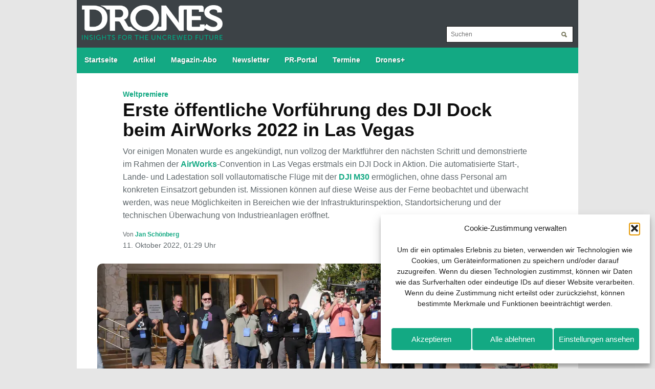

--- FILE ---
content_type: text/html; charset=UTF-8
request_url: https://www.drones-magazin.de/news/weltpremiere/
body_size: 14615
content:
<!DOCTYPE html>
<html xmlns="https://www.w3.org/1999/xhtml" lang="de">
	<head>
		<meta http-equiv="content-type" content="text/html; charset=utf-8" />
		<meta http-equiv="X-UA-Compatible" content="IE=edge,chrome=1">
		<meta property="fb:pages" content="1522868104694794" />
		<meta name="viewport" content="width=device-width, initial-scale=1.0" />
		<meta name="format-detection" content="telephone=yes" />
		<meta name="msapplication-TileColor" content="#2d2d2c" />
		<meta name="msapplication-square70x70logo" content="https://www.drones-magazin.de/wp-content/themes/toronto/images/icons/tile-tiny.png" />
		<meta name="msapplication-square150x150logo" content="https://www.drones-magazin.de/wp-content/themes/toronto/images/icons/tile-square.png" />
		<meta name="msapplication-wide310x150logo" content="https://www.drones-magazin.de/wp-content/themes/toronto/images/icons/tile-wide.png" />
		<meta name="msapplication-square310x310logo" content="https://www.drones-magazin.de/wp-content/themes/toronto/images/icons/tile-large.png" />
		<link rel="alternate" type="application/rss+xml" href="https://www.drones-magazin.de/feed/" />
		<link rel="apple-touch-icon" href="https://www.drones-magazin.de/wp-content/themes/toronto/images/icons/touch-icon-iphone.png" />
		<link rel="apple-touch-icon" href="https://www.drones-magazin.de/wp-content/themes/toronto/images/icons/touch-icon-ipad.png" sizes="152x152" />
		<link rel="apple-touch-icon" href="https://www.drones-magazin.de/wp-content/themes/toronto/images/icons/touch-icon-ipad-retina.png" sizes="167x167" />
		<link rel="apple-touch-icon" href="https://www.drones-magazin.de/wp-content/themes/toronto/images/icons/touch-icon-iphone-retina.png" sizes="180x180" />
		<link rel="shortcut icon" type="image/x-icon" href="https://www.drones-magazin.de/wp-content/themes/toronto/images/icons/favicon.ico" />
		<link rel="shortcut icon" href="https://www.drones-magazin.de/wp-content/themes/toronto/images/icons/android-icon.png" sizes="196x196" />
		<link rel="stylesheet" type="text/css" href="https://www.drones-magazin.de/wp-content/themes/toronto/style.css" media="screen" />
		<link rel="stylesheet" type="text/css" href="https://www.drones-magazin.de/wp-content/themes/toronto/libs/font-awesome/4.7.0/css/font-awesome.min.css" media="screen" />
		
		<script>
			function ButtonMenu() {
				document.getElementById('mainmenu').style.display='block';
			}
			
			function NewsletterClose() {
				document.getElementById('newsletter_popup').style.display='none';
			}

			function FlashClose() {
				document.getElementById('flash_popup').style.display='none';
			}

			function burgerMenu() {
				var x = document.getElementById("navigation");
				if (x.style.display === "block") {
					x.style.display = "none";
				} else {
					x.style.display = "block";
				}
			}
		</script>
		<script type="text/javascript" async>
			(function() {
				var useSSL = 'https:' == document.location.protocol;
				var src = (useSSL ? 'https:' : 'http:') +
				'//www.googletagservices.com/tag/js/gpt.js';
				document.write('<scr' + 'ipt src="' + src + '"></scr' + 'ipt>');
			})();
		</script>
		<script async src="https://securepubads.g.doubleclick.net/tag/js/gpt.js"></script>
		<script>
			if (window.innerWidth > 979) {
				window.googletag = window.googletag || {cmd: []};
				googletag.cmd.push(function() {
					googletag.defineSlot('/6961889/DR_Desktop_Leaderboard1', [970, 90], 'div-gpt-ad-1621341106812-0').addService(googletag.pubads());
					googletag.defineSlot('/6961889/DR_Desktop_Leaderboard2', [970, 90], 'div-gpt-ad-1621341134376-0').addService(googletag.pubads());
					googletag.defineSlot('/6961889/DR_Desktop_Leaderboard3', [970, 90], 'div-gpt-ad-1621341175294-0').addService(googletag.pubads());
					googletag.defineSlot('/6961889/DR_Desktop_Leaderboard4', [970, 90], 'div-gpt-ad-1621341203743-0').addService(googletag.pubads());
					googletag.defineSlot('/6961889/DR_Desktop_Leaderboard5', [970, 90], 'div-gpt-ad-1621341231469-0').addService(googletag.pubads());
					googletag.defineSlot('/6961889/DR_Desktop_Sidebar1', [250, 250], 'div-gpt-ad-1621341257795-0').addService(googletag.pubads());
					googletag.defineSlot('/6961889/DR_Desktop_Sidebar2', [250, 250], 'div-gpt-ad-1621341302924-0').addService(googletag.pubads());
					if (window.innerWidth > 1319) {
						googletag.defineSlot('/6961889/DR_Desktop_Skyscraper-links', [[160, 600], [120, 600]], 'div-gpt-ad-1621341333371-0').addService(googletag.pubads());
						googletag.defineSlot('/6961889/DR_Desktop_Skyscraper-rechts', [[120, 600], [160, 600]], 'div-gpt-ad-1621341343414-0').addService(googletag.pubads());
					}
					googletag.defineSlot('/6961889/DR_Desktop_Slider', [970, 90], 'div-gpt-ad-1621341353539-0').addService(googletag.pubads());
					googletag.pubads().enableSingleRequest();
					googletag.pubads().collapseEmptyDivs();
					googletag.enableServices();
				});
			} else {
				if (window.innerWidth > 767) {
					window.googletag = window.googletag || {cmd: []};
					googletag.cmd.push(function() {
						googletag.defineSlot('/6961889/DR_Tablet_Content1', [336, 280], 'div-gpt-ad-1621340923525-0').addService(googletag.pubads());
						googletag.defineSlot('/6961889/DR_Tablet_Content2', [336, 280], 'div-gpt-ad-1621340959319-0').addService(googletag.pubads());
						googletag.defineSlot('/6961889/DR_Tablet_Content3', [336, 280], 'div-gpt-ad-1621340992279-0').addService(googletag.pubads());
						googletag.defineSlot('/6961889/DR_Tablet_Content4', [336, 280], 'div-gpt-ad-1621341036050-0').addService(googletag.pubads());
						googletag.defineSlot('/6961889/DR_Tablet_Content5', [336, 280], 'div-gpt-ad-1621341065992-0').addService(googletag.pubads());
						googletag.defineSlot('/6961889/DR_Tablet_Content6', [336, 280], 'div-gpt-ad-1621341096424-0').addService(googletag.pubads());
						googletag.defineSlot('/6961889/DR_Tablet_Leaderboard1', [728, 90], 'div-gpt-ad-1621341125096-0').addService(googletag.pubads());
						googletag.defineSlot('/6961889/DR_Tablet_Leaderboard2', [728, 90], 'div-gpt-ad-1621341163961-0').addService(googletag.pubads());
						googletag.defineSlot('/6961889/DR_Tablet_Leaderboard3', [728, 90], 'div-gpt-ad-1621341194786-0').addService(googletag.pubads());
						googletag.defineSlot('/6961889/DR_Tablet_Leaderboard4', [728, 90], 'div-gpt-ad-1621341221284-0').addService(googletag.pubads());
						googletag.defineSlot('/6961889/DR_Tablet_Leaderboard5', [728, 90], 'div-gpt-ad-1621341249139-0').addService(googletag.pubads());
						googletag.defineSlot('/6961889/DR_Tablet_Sidebar1', [200, 200], 'div-gpt-ad-1621341278984-0').addService(googletag.pubads());
						googletag.defineSlot('/6961889/DR_Tablet_Sidebar2', [200, 200], 'div-gpt-ad-1621341323214-0').addService(googletag.pubads());
						googletag.defineSlot('/6961889/DR_Tablet_Skyscraper', [728, 90], 'div-gpt-ad-1621596252756-0').addService(googletag.pubads());
						googletag.defineSlot('/6961889/DR_Tablet_Slider', [728, 90], 'div-gpt-ad-1621341373702-0').addService(googletag.pubads());
						googletag.pubads().enableSingleRequest();
						googletag.pubads().collapseEmptyDivs();
						googletag.enableServices();
					});
				} else {
					window.googletag = window.googletag || {cmd: []};
					googletag.cmd.push(function() {
						googletag.defineSlot('/6961889/DR_Desktop_Content1', [336, 280], 'div-gpt-ad-1621340750515-0').addService(googletag.pubads());
						googletag.defineSlot('/6961889/DR_Desktop_Content2', [336, 280], 'div-gpt-ad-1621340937199-0').addService(googletag.pubads());
						googletag.defineSlot('/6961889/DR_Desktop_Content3', [336, 280], 'div-gpt-ad-1621340970511-0').addService(googletag.pubads());
						googletag.defineSlot('/6961889/DR_Desktop_Content4', [336, 280], 'div-gpt-ad-1621341010921-0').addService(googletag.pubads());
						googletag.defineSlot('/6961889/DR_Desktop_Content5', [336, 280], 'div-gpt-ad-1621341046981-0').addService(googletag.pubads());
						googletag.defineSlot('/6961889/DR_Desktop_Content6', [336, 280], 'div-gpt-ad-1621341076779-0').addService(googletag.pubads());
						googletag.defineSlot('/6961889/DR_Smartphone_Content1', [300, 75], 'div-gpt-ad-1621340850482-0').addService(googletag.pubads());
						googletag.defineSlot('/6961889/DR_Smartphone_Content2', [300, 75], 'div-gpt-ad-1621340947845-0').addService(googletag.pubads());
						googletag.defineSlot('/6961889/DR_Smartphone_Content3', [300, 75], 'div-gpt-ad-1621340980377-0').addService(googletag.pubads());
						googletag.defineSlot('/6961889/DR_Smartphone_Content4', [300, 75], 'div-gpt-ad-1621341023428-0').addService(googletag.pubads());
						googletag.defineSlot('/6961889/DR_Smartphone_Content5', [300, 75], 'div-gpt-ad-1621341056975-0').addService(googletag.pubads());
						googletag.defineSlot('/6961889/DR_Smartphone_Content6', [300, 75], 'div-gpt-ad-1621341086086-0').addService(googletag.pubads());
						googletag.defineSlot('/6961889/DR_Smartphone_Leaderboard1', [320, 480], 'div-gpt-ad-1621341116240-0').addService(googletag.pubads());
						googletag.defineSlot('/6961889/DR_Smartphone_Leaderboard2', [320, 480], 'div-gpt-ad-1621341153020-0').addService(googletag.pubads());
						googletag.defineSlot('/6961889/DR_Smartphone_Leaderboard3', [320, 480], 'div-gpt-ad-1621341185160-0').addService(googletag.pubads());
						googletag.defineSlot('/6961889/DR_Smartphone_Leaderboard4', [320, 480], 'div-gpt-ad-1621341212922-0').addService(googletag.pubads());
						googletag.defineSlot('/6961889/DR_Smartphone_Leaderboard5', [320, 480], 'div-gpt-ad-1621341240077-0').addService(googletag.pubads());
						googletag.defineSlot('/6961889/DR_Smartphone_Sidebar1', [250, 250], 'div-gpt-ad-1621341265931-0').addService(googletag.pubads());
						googletag.defineSlot('/6961889/DR_Smartphone_Sidebar2', [250, 250], 'div-gpt-ad-1621341312246-0').addService(googletag.pubads());
						googletag.defineSlot('/6961889/DR_Smartphone_Skyscraper', [300, 75], 'div-gpt-ad-1621596239073-0').addService(googletag.pubads());
						googletag.defineSlot('/6961889/DR_Smartphone_Slider', [320, 480], 'div-gpt-ad-1621341364022-0').addService(googletag.pubads());
						googletag.pubads().enableSingleRequest();
						googletag.pubads().collapseEmptyDivs();
						googletag.enableServices();
					});
				}
			}
		</script>
		<meta name='robots' content='index, follow, max-image-preview:large, max-snippet:-1, max-video-preview:-1' />
<script type="text/javascript">
/* <![CDATA[ */
window.koko_analytics = {"url":"https:\/\/www.drones-magazin.de\/wp-admin\/admin-ajax.php?action=koko_analytics_collect","site_url":"https:\/\/www.drones-magazin.de","post_id":7530,"path":"\/news\/weltpremiere\/","method":"fingerprint","use_cookie":false};
/* ]]> */
</script>
<!-- Google tag (gtag.js) consent mode dataLayer added by Site Kit -->
<script type="text/javascript" id="google_gtagjs-js-consent-mode-data-layer">
/* <![CDATA[ */
window.dataLayer = window.dataLayer || [];function gtag(){dataLayer.push(arguments);}
gtag('consent', 'default', {"ad_personalization":"denied","ad_storage":"denied","ad_user_data":"denied","analytics_storage":"denied","functionality_storage":"denied","security_storage":"denied","personalization_storage":"denied","region":["AT","BE","BG","CH","CY","CZ","DE","DK","EE","ES","FI","FR","GB","GR","HR","HU","IE","IS","IT","LI","LT","LU","LV","MT","NL","NO","PL","PT","RO","SE","SI","SK"],"wait_for_update":500});
window._googlesitekitConsentCategoryMap = {"statistics":["analytics_storage"],"marketing":["ad_storage","ad_user_data","ad_personalization"],"functional":["functionality_storage","security_storage"],"preferences":["personalization_storage"]};
window._googlesitekitConsents = {"ad_personalization":"denied","ad_storage":"denied","ad_user_data":"denied","analytics_storage":"denied","functionality_storage":"denied","security_storage":"denied","personalization_storage":"denied","region":["AT","BE","BG","CH","CY","CZ","DE","DK","EE","ES","FI","FR","GB","GR","HR","HU","IE","IS","IT","LI","LT","LU","LV","MT","NL","NO","PL","PT","RO","SE","SI","SK"],"wait_for_update":500};
/* ]]> */
</script>
<!-- End Google tag (gtag.js) consent mode dataLayer added by Site Kit -->

	<!-- This site is optimized with the Yoast SEO plugin v26.7 - https://yoast.com/wordpress/plugins/seo/ -->
	<title>Erste öffentliche Vorführung des DJI Dock beim AirWorks 2022 in Las Vegas - Drones</title>
	<meta name="description" content="Weltpremiere: Erste öffentliche Vorführung der Start- und Landeplattform DJI Dock beim AirWorks 2022 in Las Vegas" />
	<link rel="canonical" href="https://www.drones-magazin.de/news/weltpremiere/" />
	<meta property="og:locale" content="de_DE" />
	<meta property="og:type" content="article" />
	<meta property="og:title" content="Erste öffentliche Vorführung des DJI Dock beim AirWorks 2022 in Las Vegas - Drones" />
	<meta property="og:description" content="Weltpremiere: Erste öffentliche Vorführung der Start- und Landeplattform DJI Dock beim AirWorks 2022 in Las Vegas" />
	<meta property="og:url" content="https://www.drones-magazin.de/news/weltpremiere/" />
	<meta property="og:site_name" content="Drones" />
	<meta property="article:publisher" content="https://www.facebook.com/DronesMagazin/" />
	<meta property="article:published_time" content="2022-10-10T23:29:31+00:00" />
	<meta property="article:modified_time" content="2025-12-10T09:54:22+00:00" />
	<meta property="og:image" content="https://www.drones-magazin.de/wp-content/uploads/221010_DJI-Dock_th.jpg" />
	<meta property="og:image:width" content="900" />
	<meta property="og:image:height" content="400" />
	<meta property="og:image:type" content="image/jpeg" />
	<meta name="author" content="Jan Schönberg" />
	<meta name="twitter:card" content="summary_large_image" />
	<meta name="twitter:label1" content="Verfasst von" />
	<meta name="twitter:data1" content="Jan Schönberg" />
	<meta name="twitter:label2" content="Geschätzte Lesezeit" />
	<meta name="twitter:data2" content="2 Minuten" />
	<script type="application/ld+json" class="yoast-schema-graph">{"@context":"https://schema.org","@graph":[{"@type":"Article","@id":"https://www.drones-magazin.de/news/weltpremiere/#article","isPartOf":{"@id":"https://www.drones-magazin.de/news/weltpremiere/"},"author":{"name":"Jan Schönberg","@id":"https://www.drones-magazin.de/#/schema/person/b7c4ad61fc86c25f754e86aa1ec03252"},"headline":"Erste öffentliche Vorführung des DJI Dock beim AirWorks 2022 in Las Vegas","datePublished":"2022-10-10T23:29:31+00:00","dateModified":"2025-12-10T09:54:22+00:00","mainEntityOfPage":{"@id":"https://www.drones-magazin.de/news/weltpremiere/"},"wordCount":221,"publisher":{"@id":"https://www.drones-magazin.de/#organization"},"image":{"@id":"https://www.drones-magazin.de/news/weltpremiere/#primaryimage"},"thumbnailUrl":"https://www.drones-magazin.de/wp-content/uploads/221010_DJI-Dock_th.jpg","keywords":["AirWorks","DJI","Las Vegas"],"articleSection":["Artikel"],"inLanguage":"de"},{"@type":"WebPage","@id":"https://www.drones-magazin.de/news/weltpremiere/","url":"https://www.drones-magazin.de/news/weltpremiere/","name":"Erste öffentliche Vorführung des DJI Dock beim AirWorks 2022 in Las Vegas - Drones","isPartOf":{"@id":"https://www.drones-magazin.de/#website"},"primaryImageOfPage":{"@id":"https://www.drones-magazin.de/news/weltpremiere/#primaryimage"},"image":{"@id":"https://www.drones-magazin.de/news/weltpremiere/#primaryimage"},"thumbnailUrl":"https://www.drones-magazin.de/wp-content/uploads/221010_DJI-Dock_th.jpg","datePublished":"2022-10-10T23:29:31+00:00","dateModified":"2025-12-10T09:54:22+00:00","description":"Weltpremiere: Erste öffentliche Vorführung der Start- und Landeplattform DJI Dock beim AirWorks 2022 in Las Vegas","breadcrumb":{"@id":"https://www.drones-magazin.de/news/weltpremiere/#breadcrumb"},"inLanguage":"de","potentialAction":[{"@type":"ReadAction","target":["https://www.drones-magazin.de/news/weltpremiere/"]}]},{"@type":"ImageObject","inLanguage":"de","@id":"https://www.drones-magazin.de/news/weltpremiere/#primaryimage","url":"https://www.drones-magazin.de/wp-content/uploads/221010_DJI-Dock_th.jpg","contentUrl":"https://www.drones-magazin.de/wp-content/uploads/221010_DJI-Dock_th.jpg","width":900,"height":400},{"@type":"BreadcrumbList","@id":"https://www.drones-magazin.de/news/weltpremiere/#breadcrumb","itemListElement":[{"@type":"ListItem","position":1,"name":"Startseite","item":"https://www.drones-magazin.de/"},{"@type":"ListItem","position":2,"name":"Erste öffentliche Vorführung des DJI Dock beim AirWorks 2022 in Las Vegas"}]},{"@type":"WebSite","@id":"https://www.drones-magazin.de/#website","url":"https://www.drones-magazin.de/","name":"Drones","description":"Insights for the Uncrewed Future","publisher":{"@id":"https://www.drones-magazin.de/#organization"},"potentialAction":[{"@type":"SearchAction","target":{"@type":"EntryPoint","urlTemplate":"https://www.drones-magazin.de/?s={search_term_string}"},"query-input":{"@type":"PropertyValueSpecification","valueRequired":true,"valueName":"search_term_string"}}],"inLanguage":"de"},{"@type":"Organization","@id":"https://www.drones-magazin.de/#organization","name":"Drones","url":"https://www.drones-magazin.de/","logo":{"@type":"ImageObject","inLanguage":"de","@id":"https://www.drones-magazin.de/#/schema/logo/image/","url":"https://www.drones-magazin.de/wp-content/uploads/org.jpg","contentUrl":"https://www.drones-magazin.de/wp-content/uploads/org.jpg","width":696,"height":696,"caption":"Drones"},"image":{"@id":"https://www.drones-magazin.de/#/schema/logo/image/"},"sameAs":["https://www.facebook.com/DronesMagazin/","https://www.youtube.com/c/DronesMagazin","https://www.linkedin.com/showcase/drones-magazin"]},{"@type":"Person","@id":"https://www.drones-magazin.de/#/schema/person/b7c4ad61fc86c25f754e86aa1ec03252","name":"Jan Schönberg","image":{"@type":"ImageObject","inLanguage":"de","@id":"https://www.drones-magazin.de/#/schema/person/image/","url":"https://www.drones-magazin.de/wp-content/uploads/jan-schoenberg-96x96.png","contentUrl":"https://www.drones-magazin.de/wp-content/uploads/jan-schoenberg-96x96.png","caption":"Jan Schönberg"},"description":"Seit 2006 beschäftigt sich Jan Schönberg als Fachjournalist mit verschiedenen Themen aus den Bereichen Technik und Freizeit. Er war maßgeblich an der Konzeptionierung und thematischen Positionierung des Magazins Drones beteiligt, für das er seit 2019 auch als Chefredakteur verantwortlich ist. Seit 2023 ist er Mitglied des Vorstands des UAV DACH – Verband für unbemannte Luftfahrt.","url":"https://www.drones-magazin.de/author/jan-schoenberg/"}]}</script>
	<!-- / Yoast SEO plugin. -->


<link rel='dns-prefetch' href='//steadyhq.com' />
<link rel='dns-prefetch' href='//www.googletagmanager.com' />
<style id='wp-img-auto-sizes-contain-inline-css' type='text/css'>
img:is([sizes=auto i],[sizes^="auto," i]){contain-intrinsic-size:3000px 1500px}
/*# sourceURL=wp-img-auto-sizes-contain-inline-css */
</style>
<style id='wp-block-library-inline-css' type='text/css'>
:root{--wp-block-synced-color:#7a00df;--wp-block-synced-color--rgb:122,0,223;--wp-bound-block-color:var(--wp-block-synced-color);--wp-editor-canvas-background:#ddd;--wp-admin-theme-color:#007cba;--wp-admin-theme-color--rgb:0,124,186;--wp-admin-theme-color-darker-10:#006ba1;--wp-admin-theme-color-darker-10--rgb:0,107,160.5;--wp-admin-theme-color-darker-20:#005a87;--wp-admin-theme-color-darker-20--rgb:0,90,135;--wp-admin-border-width-focus:2px}@media (min-resolution:192dpi){:root{--wp-admin-border-width-focus:1.5px}}.wp-element-button{cursor:pointer}:root .has-very-light-gray-background-color{background-color:#eee}:root .has-very-dark-gray-background-color{background-color:#313131}:root .has-very-light-gray-color{color:#eee}:root .has-very-dark-gray-color{color:#313131}:root .has-vivid-green-cyan-to-vivid-cyan-blue-gradient-background{background:linear-gradient(135deg,#00d084,#0693e3)}:root .has-purple-crush-gradient-background{background:linear-gradient(135deg,#34e2e4,#4721fb 50%,#ab1dfe)}:root .has-hazy-dawn-gradient-background{background:linear-gradient(135deg,#faaca8,#dad0ec)}:root .has-subdued-olive-gradient-background{background:linear-gradient(135deg,#fafae1,#67a671)}:root .has-atomic-cream-gradient-background{background:linear-gradient(135deg,#fdd79a,#004a59)}:root .has-nightshade-gradient-background{background:linear-gradient(135deg,#330968,#31cdcf)}:root .has-midnight-gradient-background{background:linear-gradient(135deg,#020381,#2874fc)}:root{--wp--preset--font-size--normal:16px;--wp--preset--font-size--huge:42px}.has-regular-font-size{font-size:1em}.has-larger-font-size{font-size:2.625em}.has-normal-font-size{font-size:var(--wp--preset--font-size--normal)}.has-huge-font-size{font-size:var(--wp--preset--font-size--huge)}.has-text-align-center{text-align:center}.has-text-align-left{text-align:left}.has-text-align-right{text-align:right}.has-fit-text{white-space:nowrap!important}#end-resizable-editor-section{display:none}.aligncenter{clear:both}.items-justified-left{justify-content:flex-start}.items-justified-center{justify-content:center}.items-justified-right{justify-content:flex-end}.items-justified-space-between{justify-content:space-between}.screen-reader-text{border:0;clip-path:inset(50%);height:1px;margin:-1px;overflow:hidden;padding:0;position:absolute;width:1px;word-wrap:normal!important}.screen-reader-text:focus{background-color:#ddd;clip-path:none;color:#444;display:block;font-size:1em;height:auto;left:5px;line-height:normal;padding:15px 23px 14px;text-decoration:none;top:5px;width:auto;z-index:100000}html :where(.has-border-color){border-style:solid}html :where([style*=border-top-color]){border-top-style:solid}html :where([style*=border-right-color]){border-right-style:solid}html :where([style*=border-bottom-color]){border-bottom-style:solid}html :where([style*=border-left-color]){border-left-style:solid}html :where([style*=border-width]){border-style:solid}html :where([style*=border-top-width]){border-top-style:solid}html :where([style*=border-right-width]){border-right-style:solid}html :where([style*=border-bottom-width]){border-bottom-style:solid}html :where([style*=border-left-width]){border-left-style:solid}html :where(img[class*=wp-image-]){height:auto;max-width:100%}:where(figure){margin:0 0 1em}html :where(.is-position-sticky){--wp-admin--admin-bar--position-offset:var(--wp-admin--admin-bar--height,0px)}@media screen and (max-width:600px){html :where(.is-position-sticky){--wp-admin--admin-bar--position-offset:0px}}
/*wp_block_styles_on_demand_placeholder:696fb35516489*/
/*# sourceURL=wp-block-library-inline-css */
</style>
<style id='classic-theme-styles-inline-css' type='text/css'>
/*! This file is auto-generated */
.wp-block-button__link{color:#fff;background-color:#32373c;border-radius:9999px;box-shadow:none;text-decoration:none;padding:calc(.667em + 2px) calc(1.333em + 2px);font-size:1.125em}.wp-block-file__button{background:#32373c;color:#fff;text-decoration:none}
/*# sourceURL=/wp-includes/css/classic-themes.min.css */
</style>
<link rel='stylesheet' id='wpo_min-header-0-css' href='https://www.drones-magazin.de/wp-content/cache/wpo-minify/1768568458/assets/wpo-minify-header-aaa21d16.min.css' type='text/css' media='all' />
<script type="text/javascript" src="https://steadyhq.com/widget_loader/769b22d6-b3cc-4527-b2b0-7076a66b768c" id="steady-wp-js"></script>

<!-- Google Tag (gtac.js) durch Site-Kit hinzugefügt -->
<!-- Von Site Kit hinzugefügtes Google-Analytics-Snippet -->
<script type="text/javascript" src="https://www.googletagmanager.com/gtag/js?id=G-BW4EF53CML" id="google_gtagjs-js" async></script>
<script type="text/javascript" id="google_gtagjs-js-after">
/* <![CDATA[ */
window.dataLayer = window.dataLayer || [];function gtag(){dataLayer.push(arguments);}
gtag("set","linker",{"domains":["www.drones-magazin.de"]});
gtag("js", new Date());
gtag("set", "developer_id.dZTNiMT", true);
gtag("config", "G-BW4EF53CML", {"googlesitekit_post_type":"post","googlesitekit_post_author":"Jan Sch\u00f6nberg","googlesitekit_post_date":"20221011"});
 window._googlesitekit = window._googlesitekit || {}; window._googlesitekit.throttledEvents = []; window._googlesitekit.gtagEvent = (name, data) => { var key = JSON.stringify( { name, data } ); if ( !! window._googlesitekit.throttledEvents[ key ] ) { return; } window._googlesitekit.throttledEvents[ key ] = true; setTimeout( () => { delete window._googlesitekit.throttledEvents[ key ]; }, 5 ); gtag( "event", name, { ...data, event_source: "site-kit" } ); }; 
//# sourceURL=google_gtagjs-js-after
/* ]]> */
</script>
<script data-service="youtube" data-category="marketing" type="text/plain" id="wpo_min-header-2-js-extra">
/* <![CDATA[ */
var _EPYT_ = {"ajaxurl":"https://www.drones-magazin.de/wp-admin/admin-ajax.php","security":"24d9067ec8","gallery_scrolloffset":"20","eppathtoscripts":"https://www.drones-magazin.de/wp-content/plugins/youtube-embed-plus/scripts/","eppath":"https://www.drones-magazin.de/wp-content/plugins/youtube-embed-plus/","epresponsiveselector":"[\"iframe.__youtube_prefs__\"]","epdovol":"1","version":"14.2.4","evselector":"iframe.__youtube_prefs__[src], iframe[src*=\"youtube.com/embed/\"], iframe[src*=\"youtube-nocookie.com/embed/\"]","ajax_compat":"","maxres_facade":"eager","ytapi_load":"light","pause_others":"","stopMobileBuffer":"1","facade_mode":"","not_live_on_channel":""};
var sibErrMsg = {"invalidMail":"Please fill out valid email address","requiredField":"Please fill out required fields","invalidDateFormat":"Please fill out valid date format","invalidSMSFormat":"Please fill out valid phone number"};
var ajax_sib_front_object = {"ajax_url":"https://www.drones-magazin.de/wp-admin/admin-ajax.php","ajax_nonce":"0d9e6f756e","flag_url":"https://www.drones-magazin.de/wp-content/plugins/mailin/img/flags/"};
//# sourceURL=wpo_min-header-2-js-extra
/* ]]> */
</script>
<script type="text/javascript" src="https://www.drones-magazin.de/wp-content/cache/wpo-minify/1768568458/assets/wpo-minify-header-73aa20e6.min.js" id="wpo_min-header-2-js"></script>
<meta name="generator" content="Site Kit by Google 1.170.0" />			<style>.cmplz-hidden {
					display: none !important;
				}</style>
<!-- Durch Site Kit hinzugefügte Google AdSense Metatags -->
<meta name="google-adsense-platform-account" content="ca-host-pub-2644536267352236">
<meta name="google-adsense-platform-domain" content="sitekit.withgoogle.com">
<!-- Beende durch Site Kit hinzugefügte Google AdSense Metatags -->
<script type="text/javascript" src="https://cdn.brevo.com/js/sdk-loader.js" async></script>
<script type="text/javascript">
  window.Brevo = window.Brevo || [];
  window.Brevo.push(['init', {"client_key":"1yqt11aegnj1s4gehmth6e0z","email_id":null,"push":{"customDomain":"https:\/\/www.drones-magazin.de\/wp-content\/plugins\/mailin\/"},"service_worker_url":"wonderpush-worker-loader.min.js?webKey=c54d83953bf7a8c72114c82f95ed14154262be654178da860741c0626fa0aef5","frame_url":"brevo-frame.html"}]);
</script><script type="text/javascript" src="https://cdn.by.wonderpush.com/sdk/1.1/wonderpush-loader.min.js" async></script>
<script type="text/javascript">
  window.WonderPush = window.WonderPush || [];
  window.WonderPush.push(['init', {"customDomain":"https:\/\/www.drones-magazin.de\/wp-content\/plugins\/mailin\/","serviceWorkerUrl":"wonderpush-worker-loader.min.js?webKey=c54d83953bf7a8c72114c82f95ed14154262be654178da860741c0626fa0aef5","frameUrl":"wonderpush.min.html","webKey":"c54d83953bf7a8c72114c82f95ed14154262be654178da860741c0626fa0aef5"}]);
</script><link rel="icon" href="https://www.drones-magazin.de/wp-content/uploads/favicon-2-400x400.jpg" sizes="32x32" />
<link rel="icon" href="https://www.drones-magazin.de/wp-content/uploads/favicon-2-400x400.jpg" sizes="192x192" />
<link rel="apple-touch-icon" href="https://www.drones-magazin.de/wp-content/uploads/favicon-2-400x400.jpg" />
<meta name="msapplication-TileImage" content="https://www.drones-magazin.de/wp-content/uploads/favicon-2-400x400.jpg" />
	</head>
	<body data-cmplz=1 class="wp-singular post-template-default single single-post postid-7530 single-format-standard wp-theme-toronto">
		<div id="outline">
			<section id="ad_sky_left">
	<!-- /6961889/DR_Desktop_Skyscraper-links -->
	<div id="div-gpt-ad-1621341333371-0" style="min-height:600px;min-width:120px;">
		<script>
			googletag.cmd.push(function() { googletag.display('div-gpt-ad-1621341333371-0'); });
		</script>
	</div>
</section>			<section id="ad_sky_right">
	<!-- /6961889/DR_Desktop_Skyscraper-rechts -->
	<div id="div-gpt-ad-1621341343414-0" style="min-height:600px;min-width:120px;">
		<script>
			googletag.cmd.push(function() { googletag.display('div-gpt-ad-1621341343414-0'); });
		</script>
	</div>
</section>			<main>
				<header>
					<section id="logo">
						<a href="https://www.drones-magazin.de" title="Insights for the Uncrewed Future">
							<img src="https://www.drones-magazin.de/wp-content/themes/toronto/images/logo.png" alt="Zur Startseite von Drones" />
						</a>
						<br />
						<img src="https://www.drones-magazin.de/wp-content/themes/toronto/images/claim3.png" />
						<form method="get" id="searchform" action="https://www.drones-magazin.de/">
	<fieldset>
						<input type="text" placeholder="Suchen" name="s" id="s" />
				<input type="submit" id="searchsubmit" value="Suchen" />
			</fieldset>
</form>					</section>
					<nav>
						<ul id="navigation">
																<li><a href="https://www.drones-magazin.de">Startseite</a></li>
									<li><a href="https://www.drones-magazin.de/news/">Artikel</a></li>
									<li><a href="https://www.alles-rund-ums-hobby.de/collections/drones">Magazin-Abo</a></li>
									<li><a href="https://www.drones-magazin.de/newsletter/">Newsletter</a></li>
									<li><a href="https://www.drones-magazin.de/presse/">PR-Portal</a></li>
									<li><a href="https://www.drones-magazin.de/termine/">Termine</a></li>
									<li><a href="https://www.drones-magazin.de/plus/">Drones+</a></li>
													</ul>
						<a href="javascript:void(0);" class="icon" onclick="burgerMenu()"><i class="fa fa-bars"></i></a>
					</nav>
				</header><section id="content">
	<article>
		<span class='subheadline'>Weltpremiere</span><h1>Erste öffentliche Vorführung des DJI Dock beim AirWorks 2022 in Las Vegas</h1><p>Vor einigen Monaten wurde es angekündigt, nun vollzog der Marktführer den nächsten Schritt und demonstrierte im Rahmen der <a href="https://www.djiairworks.us/2022/home">AirWorks</a>-Convention in Las Vegas erstmals ein DJI Dock in Aktion. Die automatisierte Start-, Lande- und Ladestation soll vollautomatische Flüge mit der <a href="https://www.drones-magazin.de/news/integrierte-gesamtloesung/">DJI M30</a> ermöglichen, ohne dass Personal am konkreten Einsatzort gebunden ist. Missionen können auf diese Weise aus der Ferne beobachtet und überwacht werden, was neue Möglichkeiten in Bereichen wie der Infrastrukturinspektion, Standortsicherung und der technischen Überwachung von Industrieanlagen eröffnet.</p><small class='author'>Von <a href='https://www.drones-magazin.de/author/jan-schoenberg' rel='author' title='alle Artikel von Jan Schönberg ansehen' target='_blank'>Jan Schönberg</a></small><time>11. Oktober 2022, 01:29 Uhr</time><img width="900" height="400" src="https://www.drones-magazin.de/wp-content/uploads/221010_DJI-Dock_th.jpg" class="attachment-post-thumbnail size-post-thumbnail wp-post-image" alt="" decoding="async" fetchpriority="high" srcset="https://www.drones-magazin.de/wp-content/uploads/221010_DJI-Dock_th.jpg 900w, https://www.drones-magazin.de/wp-content/uploads/221010_DJI-Dock_th-280x124.jpg 280w, https://www.drones-magazin.de/wp-content/uploads/221010_DJI-Dock_th-768x341.jpg 768w" sizes="(max-width: 900px) 100vw, 900px" /><figcaption></figcaption><p><span id="more-7530"></span></p>
<p>Zur vollen Einsatzfähigkeit muss das etwa 100 Kilogramm schwere DJI Dock, das über Grundabmessungen vergleichbar mit einer Europalette verfügt, lediglich eingeschaltet, ans Stromnetz angeschlossen und mit dem Internet verbunden werden. Dort, wo es die lokale Gesetzgebung erlaubt, dass Drohnen unbeaufsichtigt oder außerhalb der Sichtweite des Operators fliegen dürfen, kann dann die Fernüberwachung mithilfe der FlightHub 2-Software realisiert werden. Bei der Weltpremiere in Las Vegas hob eine M30-Drohne zu einem vorab geplanten kurzen Rundflug über dem Convention Center im Mirage Hotel ab, ehe es wieder landete. Bei dem in der Glücksspielmetropole gezeigten DJI Dock handelt es sich um ein Vorserienmuster, erste Exemplare sollen aber zu Preisen um die 35.000 US-Dollar voraussichtlich im zweiten Quartal des Jahres 2023 erhältlich sein.</p>
		<hr />
		<aside class="sharing">
			<a href="https://www.facebook.com/sharer.php?u=https://www.drones-magazin.de/news/weltpremiere/" title="auf Facebook teilen" target="_blank" class="share_facebook"></a>
			<a href="https://twitter.com/intent/tweet?text=Erste öffentliche Vorführung des DJI Dock beim AirWorks 2022 in Las Vegas&amp;url=https://www.drones-magazin.de/news/weltpremiere/" title="bei Twitter teilen" target="_blank" class="share_twitter"></a>
			<a href="https://www.linkedin.com/shareArticle?mini=true&amp;url=https://www.drones-magazin.de/news/weltpremiere/" title="bei LinkedIn teilen" target="_blank" class="share_linkedin"></a>
			<a href="https://www.xing.com/spi/shares/new?url=https://www.drones-magazin.de/news/weltpremiere/" title="bei Xing teilen" target="_blank" class="share_xing"></a>
			<a href="https://api.whatsapp.com/send?text=https://www.drones-magazin.de/news/weltpremiere/" title="in WhatsApp teilen" target="_blank" class="share_whatsapp"></a>
			<a href="mailto:?subject=Erste öffentliche Vorführung des DJI Dock beim AirWorks 2022 in Las Vegas&body=Sehr%20empfehlenswerter%20Artikel:%20https://www.drones-magazin.de/news/weltpremiere/" title="per Mail weiterleiten" target="_blank" class="share_mail"></a>
		</aside>
		<br clear="all" />
		<hr />
					<aside id="tags">
									<h3>Mehr lesen über</h3>
								<ul><li><a href="https://www.drones-magazin.de/tag/airworks/" rel="tag">AirWorks</a></li><li><a href="https://www.drones-magazin.de/tag/dji/" rel="tag">DJI</a></li><li><a href="https://www.drones-magazin.de/tag/las-vegas/" rel="tag">Las Vegas</a></li></ul>			</aside>
			<hr />
						<aside id="authorinfo">
			<h2>
										Über den Autoren
							</h2>
			<img alt='Avatar-Foto' src='https://www.drones-magazin.de/wp-content/uploads/jan-schoenberg-80x80.png' srcset='https://www.drones-magazin.de/wp-content/uploads/jan-schoenberg-160x160.png 2x' class='avatar avatar-80 photo' height='80' width='80' loading='lazy' decoding='async'/>			<p>Seit 2006 beschäftigt sich Jan Schönberg als Fachjournalist mit verschiedenen Themen aus den Bereichen Technik und Freizeit. Er war maßgeblich an der Konzeptionierung und thematischen Positionierung des Magazins Drones beteiligt, für das er seit 2019 auch als Chefredakteur verantwortlich ist. Seit 2023 ist er Mitglied des Vorstands des UAV DACH – Verband für unbemannte Luftfahrt.</p>
			<p><a href='https://www.drones-magazin.de/author/jan-schoenberg' rel='author' title='alle Artikel von Jan Schönberg ansehen' target='_blank'>Weitere Artikel von Jan Schönberg</a></p>
		</aside>
		<hr />
			</article>
	<section id="related">
				<h2>Weitere Meldungen</h2>
				<article class="secondary">
				<a href="https://www.drones-magazin.de/presse/positionspapier-zum-thema-drohnendetektion-und-drohnenabwehr/" title="Positionspapier zum Thema Drohnendetektion und Drohnenabwehr">
					<img width="270" height="120" src="https://www.drones-magazin.de/wp-content/uploads/aufmacher-757-280x124.jpg" class="attachment-270x150 size-270x150 wp-post-image" alt="" decoding="async" loading="lazy" srcset="https://www.drones-magazin.de/wp-content/uploads/aufmacher-757-280x124.jpg 280w, https://www.drones-magazin.de/wp-content/uploads/aufmacher-757-768x341.jpg 768w, https://www.drones-magazin.de/wp-content/uploads/aufmacher-757.jpg 900w" sizes="auto, (max-width: 270px) 100vw, 270px" />				</a>
				<aside>
					<h3><a href="https://www.drones-magazin.de/presse/positionspapier-zum-thema-drohnendetektion-und-drohnenabwehr/" title="Positionspapier zum Thema Drohnendetektion und Drohnenabwehr" rel="bookmark">Positionspapier zum Thema Drohnendetektion und Drohnenabwehr</a></h3>
				</aside>
			</article>
				<article class="secondary">
				<a href="https://www.drones-magazin.de/presse/mission-specialist-wraith-vo-aerovironment/" title="Mission Specialist Wraith vo AeroVironment">
					<img width="270" height="120" src="https://www.drones-magazin.de/wp-content/uploads/aufmacher-756-280x124.jpg" class="attachment-270x150 size-270x150 wp-post-image" alt="" decoding="async" loading="lazy" srcset="https://www.drones-magazin.de/wp-content/uploads/aufmacher-756-280x124.jpg 280w, https://www.drones-magazin.de/wp-content/uploads/aufmacher-756-768x341.jpg 768w, https://www.drones-magazin.de/wp-content/uploads/aufmacher-756.jpg 900w" sizes="auto, (max-width: 270px) 100vw, 270px" />				</a>
				<aside>
					<h3><a href="https://www.drones-magazin.de/presse/mission-specialist-wraith-vo-aerovironment/" title="Mission Specialist Wraith vo AeroVironment" rel="bookmark">Mission Specialist Wraith vo AeroVironment</a></h3>
				</aside>
			</article>
				<article class="secondary">
				<a href="https://www.drones-magazin.de/news/die-welt-von-oben-fels-staub-und-weite/" title="Die Welt von oben – Fels, Staub und Weite">
					<img width="270" height="120" src="https://www.drones-magazin.de/wp-content/uploads/Andalusien_01_900x400-280x124.jpg" class="attachment-270x150 size-270x150 wp-post-image" alt="" decoding="async" loading="lazy" srcset="https://www.drones-magazin.de/wp-content/uploads/Andalusien_01_900x400-280x124.jpg 280w, https://www.drones-magazin.de/wp-content/uploads/Andalusien_01_900x400-768x341.jpg 768w, https://www.drones-magazin.de/wp-content/uploads/Andalusien_01_900x400.jpg 900w" sizes="auto, (max-width: 270px) 100vw, 270px" />				</a>
				<aside>
					<h3><a href="https://www.drones-magazin.de/news/die-welt-von-oben-fels-staub-und-weite/" title="Die Welt von oben – Fels, Staub und Weite" rel="bookmark">Die Welt von oben – Fels, Staub und Weite</a></h3>
				</aside>
			</article>
			<br clear="all" />
</section></section>
<section id="ad_bigsize1">
	<!-- /6961889/DR_Desktop_Leaderboard1 -->
	<div id="div-gpt-ad-1621341106812-0">
		<script>
			googletag.cmd.push(function() { googletag.display('div-gpt-ad-1621341106812-0'); });
		</script>
	</div>
</section>
<section id="ad_bigsize1_tablet">
	<!-- /6961889/DR_Tablet_Leaderboard1 -->
	<div id="div-gpt-ad-1621341125096-0">
		<script>
			googletag.cmd.push(function() { googletag.display('div-gpt-ad-1621341125096-0'); });
		</script>
	</div>
</section>
<section id="ad_bigsize1_mobile">
	<!-- /6961889/DR_Smartphone_Leaderboard1 -->
	<div id="div-gpt-ad-1621341116240-0">
		<script>
			googletag.cmd.push(function() { googletag.display('div-gpt-ad-1621341116240-0'); });
		</script>
	</div>
</section><section id="offer">
				<h3>Angebote</h3>
			<div id="offerlist">
				<aside>
					<h4>Drones+</h4>
					<span class="offerprice">ab 7,95 € pro Monat</span>
					<img src="https://www.drones-magazin.de/wp-content/uploads/offer_drones-plus.jpg" title="Das Angebot von Drones+" />
					<ul>
						<li>Informationsvorsprung: Zugang zu allen aktuellen News und exklusiven Beiträgen</li>
						<li>Drones Update: Regelmäßige Newsletter mit den wichtigsten Trends &amp; Themen</li>
						<li>Erweiterte Perspektive: Infos über unbemannte Systeme an Land, zu Wasser und in der Luft</li>
					</ul>
					<form action="https://www.drones-magazin.de/plus">
						<button type="submit">Zu Drones+</button>
					</form>
				</aside>
				<aside>
					<h4>Heft-Abo</h4>
					<span class="offerprice">89,00 € pro Jahr</span>
					<img src="https://www.drones-magazin.de/wp-content/uploads/offer_drones-abo.jpg" title="Das Abonnement von Drones" />
					<ul>
						<li>Sechs gedruckte Ausgaben pro Jahr auf hochwertigem Papier</li>
						<li>Alle Ausgaben werden versandkostenfrei nach Hause geliefert</li>
						<li>Zugriff auf alle bisher erschienen Digital-Ausgaben in der eigenen Drones-App für Android und iOS</li>
					</ul>
					<form action="https://www.alles-rund-ums-hobby.de/collections/drones-abonnements">
						<button type="submit">Jetzt bestellen</button>
					</form>
				</aside>
			</div>
	</section><section id="ad_bigsize3">
	<!-- /6961889/DR_Desktop_Leaderboard3 -->
	<div id="div-gpt-ad-1621341175294-0">
		<script>
			googletag.cmd.push(function() { googletag.display('div-gpt-ad-1621341175294-0'); });
		</script>
	</div>
</section>
<section id="ad_bigsize3_tablet">
	<!-- /6961889/DR_Tablet_Leaderboard3 -->
	<div id="div-gpt-ad-1621341194786-0">
		<script>
			googletag.cmd.push(function() { googletag.display('div-gpt-ad-1621341194786-0'); });
		</script>
	</div>
</section>
<section id="ad_bigsize3_mobile">
	<!-- /6961889/DR_Smartphone_Leaderboard3 -->
	<div id="div-gpt-ad-1621341185160-0">
		<script>
			googletag.cmd.push(function() { googletag.display('div-gpt-ad-1621341185160-0'); });
		</script>
	</div>
</section><section id="app">
	<aside id="apppreview">
		<img src="https://www.drones-magazin.de/wp-content/uploads/applogo.jpg" title="Die App von Drones" />
					<aside>
				<h3>Alles aus einer Hand</h3>
				<h4>Die Drones-App für Drohnenpiloten</h4>
				<p>Alle Abonnenten, sowohl der digitalen als auch der gedruckten Ausgabe, können aktuelle sowie ältere Ausgaben lesen. Wer erstmals die <strong>Drones</strong>-App installiert und nutzt, muss sich dazu lediglich mit einer E-Mail-Adresse und Passwort registrieren – geht ganz schnell – sowie die Abonummer eingeben, schon kann es losgehen. Selbstverständlich lassen sich auch ohne Abo weiterhin Einzelausgaben des Digital-Magazins und workbooks über gängige Bezahldienste erwerben.</p>
				<p>Lesen Sie das Magazin für die Drone-Economy wann und wo Sie wollen. Mit der <strong>Drones</strong>-App für Smartphones und Tablets haben Sie die digitalen Ausgaben immer dabei und sind stets nur ein paar Fingertipps von der unbemannten Zukunft entfernt.</p>
			</aside>
			</aside>
	<aside id="applinks">
		<a href="https://play.google.com/store/apps/details?id=com.pressmatrix.rcdrones" title="zur Drones-App im Google Play Store">
			<img src="https://www.drones-magazin.de/wp-content/uploads/app_google.jpg" title="Die Drones-App im Google Play Store beziehen" />
		</a>
		<a href="https://itunes.apple.com/de/app/rc-drones-kiosk/id1092003979?mt=8" title="zur Drones-App im Apple App Store">
			<img src="https://www.drones-magazin.de/wp-content/uploads/app_apple.jpg" title="Die Drones-App im Apple App Store beziehen" />
		</a>
		<a href="https://www.drones-magazin.de/online" title="zur Browser-Version">
			<img src="https://www.drones-magazin.de/wp-content/uploads/app_browser.jpg" title="Drones direkt im Browser lesen" />
		</a>
	</aside>
</section><section id="ad_bigsize4">
	<!-- /6961889/DR_Desktop_Leaderboard4 -->
	<div id="div-gpt-ad-1621341203743-0">
		<script>
			googletag.cmd.push(function() { googletag.display('div-gpt-ad-1621341203743-0'); });
		</script>
	</div>
</section>
<section id="ad_bigsize4_tablet">
	<!-- /6961889/DR_Tablet_Leaderboard4 -->
	<div id="div-gpt-ad-1621341221284-0">
		<script>
			googletag.cmd.push(function() { googletag.display('div-gpt-ad-1621341221284-0'); });
		</script>
	</div>
</section>
<section id="ad_bigsize4_mobile">
	<!-- /6961889/DR_Smartphone_Leaderboard4 -->
	<div id="div-gpt-ad-1621341212922-0">
		<script>
			googletag.cmd.push(function() { googletag.display('div-gpt-ad-1621341212922-0'); });
		</script>
	</div>
</section>			</main>
		</div>
		<footer>
			<a href="https://www.wm-medien.de" title="zur Website von WM-Medien" target="_blank">
				<img src="https://www.drones-magazin.de/wp-content/themes/toronto/images/wmmedien.png" alt="Wellhausen &amp; Marquardt Medien" />
			</a>
			<p>
										<a href="https://www.drones-magazin.de/impressum/" title="zum Impressum" target="_blank">Impressum</a>
						<a href="https://www.drones-magazin.de/datenschutz/" title="zur Datenschutzerklärung von Drones" target="_blank">Datenschutz</a>
						<a href="https://www.drones-magazin.de/kontakt/" title="zur Kontaktanfrage" target="_blank">Kontakt</a>
						<a href="https://www.drones-magazin.de/plus/" title="zu Drones+" target="_blank">Drones+</a>
						<a href="https://www.alles-rund-ums-hobby.de/drones/" title="Optionen zum Abo ansehen" target="_blank">Magazin-Abo</a>
						<a href="https://www.drones-magazin.de/mediadaten/" title="zu den Mediadaten" target="_blank">Mediadaten</a>
							</p>
			<hr />
								<p><strong>Weitere Magazine von Wellhausen &amp; Marquardt Medien</strong>
						<p>
				<a href="https://www.brot-magazin.de" title="zur Website von BROT" target="_blank">BROT</a>
				<a href="https://www.brot-pro.de" title="zur Website von BROTpro" target="_blank">BROTpro</a>
				<a href="https://www.speisekammer-magazin.de" title="zur Website von SPEISEKAMMER" target="_blank">Sylvias SPEISEKAMMER</a>
				<a href="https://www.flugmodell-magazin.de" title="zur Website von FlugModell" target="_blank">FlugModell</a>
				<a href="https://www.schiffsmodell-magazin.de" title="zur Website von SchiffsModell" target="_blank">SchiffsModell</a>
				<a href="https://www.trucks-and-details.de" title="zur Website von TRUCKS &amp; Details" target="_blank">TRUCKS &amp; Details</a>
				<a href="https://www.teddys-kreativ.de" title="zur Website von TEDDYS kreativ" target="_blank">TEDDYS kreativ</a>
			</p>
		</footer>
		<script type="speculationrules">
{"prefetch":[{"source":"document","where":{"and":[{"href_matches":"/*"},{"not":{"href_matches":["/wp-*.php","/wp-admin/*","/wp-content/uploads/*","/wp-content/*","/wp-content/plugins/*","/wp-content/themes/toronto/*","/*\\?(.+)"]}},{"not":{"selector_matches":"a[rel~=\"nofollow\"]"}},{"not":{"selector_matches":".no-prefetch, .no-prefetch a"}}]},"eagerness":"conservative"}]}
</script>

<!-- Koko Analytics v2.1.3 - https://www.kokoanalytics.com/ -->
<script type="text/javascript">
/* <![CDATA[ */
!function(){var e=window,r=e.koko_analytics;r.trackPageview=function(e,t){"prerender"==document.visibilityState||/bot|crawl|spider|seo|lighthouse|facebookexternalhit|preview/i.test(navigator.userAgent)||navigator.sendBeacon(r.url,new URLSearchParams({pa:e,po:t,r:0==document.referrer.indexOf(r.site_url)?"":document.referrer,m:r.use_cookie?"c":r.method[0]}))},e.addEventListener("load",function(){r.trackPageview(r.path,r.post_id)})}();
/* ]]> */
</script>


<!-- Consent Management powered by Complianz | GDPR/CCPA Cookie Consent https://wordpress.org/plugins/complianz-gdpr -->
<div id="cmplz-cookiebanner-container"><div class="cmplz-cookiebanner cmplz-hidden banner-1 bottom-right-view-preferences optin cmplz-bottom-right cmplz-categories-type-view-preferences" aria-modal="true" data-nosnippet="true" role="dialog" aria-live="polite" aria-labelledby="cmplz-header-1-optin" aria-describedby="cmplz-message-1-optin">
	<div class="cmplz-header">
		<div class="cmplz-logo"></div>
		<div class="cmplz-title" id="cmplz-header-1-optin">Cookie-Zustimmung verwalten</div>
		<div class="cmplz-close" tabindex="0" role="button" aria-label="Dialog schließen">
			<svg aria-hidden="true" focusable="false" data-prefix="fas" data-icon="times" class="svg-inline--fa fa-times fa-w-11" role="img" xmlns="http://www.w3.org/2000/svg" viewBox="0 0 352 512"><path fill="currentColor" d="M242.72 256l100.07-100.07c12.28-12.28 12.28-32.19 0-44.48l-22.24-22.24c-12.28-12.28-32.19-12.28-44.48 0L176 189.28 75.93 89.21c-12.28-12.28-32.19-12.28-44.48 0L9.21 111.45c-12.28 12.28-12.28 32.19 0 44.48L109.28 256 9.21 356.07c-12.28 12.28-12.28 32.19 0 44.48l22.24 22.24c12.28 12.28 32.2 12.28 44.48 0L176 322.72l100.07 100.07c12.28 12.28 32.2 12.28 44.48 0l22.24-22.24c12.28-12.28 12.28-32.19 0-44.48L242.72 256z"></path></svg>
		</div>
	</div>

	<div class="cmplz-divider cmplz-divider-header"></div>
	<div class="cmplz-body">
		<div class="cmplz-message" id="cmplz-message-1-optin"><p>Um dir ein optimales Erlebnis zu bieten, verwenden wir Technologien wie Cookies, um Geräteinformationen zu speichern und/oder darauf zuzugreifen. Wenn du diesen Technologien zustimmst, können wir Daten wie das Surfverhalten oder eindeutige IDs auf dieser Website verarbeiten. Wenn du deine Zustimmung nicht erteilst oder zurückziehst, können bestimmte Merkmale und Funktionen beeinträchtigt werden.</p></div>
		<!-- categories start -->
		<div class="cmplz-categories">
			<details class="cmplz-category cmplz-functional" >
				<summary>
						<span class="cmplz-category-header">
							<span class="cmplz-category-title">Funktional</span>
							<span class='cmplz-always-active'>
								<span class="cmplz-banner-checkbox">
									<input type="checkbox"
										   id="cmplz-functional-optin"
										   data-category="cmplz_functional"
										   class="cmplz-consent-checkbox cmplz-functional"
										   size="40"
										   value="1"/>
									<label class="cmplz-label" for="cmplz-functional-optin"><span class="screen-reader-text">Funktional</span></label>
								</span>
								Immer aktiv							</span>
							<span class="cmplz-icon cmplz-open">
								<svg xmlns="http://www.w3.org/2000/svg" viewBox="0 0 448 512"  height="18" ><path d="M224 416c-8.188 0-16.38-3.125-22.62-9.375l-192-192c-12.5-12.5-12.5-32.75 0-45.25s32.75-12.5 45.25 0L224 338.8l169.4-169.4c12.5-12.5 32.75-12.5 45.25 0s12.5 32.75 0 45.25l-192 192C240.4 412.9 232.2 416 224 416z"/></svg>
							</span>
						</span>
				</summary>
				<div class="cmplz-description">
					<span class="cmplz-description-functional">Die technische Speicherung oder der Zugang ist unbedingt erforderlich für den rechtmäßigen Zweck, die Nutzung eines bestimmten Dienstes zu ermöglichen, der vom Teilnehmer oder Nutzer ausdrücklich gewünscht wird, oder für den alleinigen Zweck, die Übertragung einer Nachricht über ein elektronisches Kommunikationsnetz durchzuführen.</span>
				</div>
			</details>

			<details class="cmplz-category cmplz-preferences" >
				<summary>
						<span class="cmplz-category-header">
							<span class="cmplz-category-title">Vorlieben</span>
							<span class="cmplz-banner-checkbox">
								<input type="checkbox"
									   id="cmplz-preferences-optin"
									   data-category="cmplz_preferences"
									   class="cmplz-consent-checkbox cmplz-preferences"
									   size="40"
									   value="1"/>
								<label class="cmplz-label" for="cmplz-preferences-optin"><span class="screen-reader-text">Vorlieben</span></label>
							</span>
							<span class="cmplz-icon cmplz-open">
								<svg xmlns="http://www.w3.org/2000/svg" viewBox="0 0 448 512"  height="18" ><path d="M224 416c-8.188 0-16.38-3.125-22.62-9.375l-192-192c-12.5-12.5-12.5-32.75 0-45.25s32.75-12.5 45.25 0L224 338.8l169.4-169.4c12.5-12.5 32.75-12.5 45.25 0s12.5 32.75 0 45.25l-192 192C240.4 412.9 232.2 416 224 416z"/></svg>
							</span>
						</span>
				</summary>
				<div class="cmplz-description">
					<span class="cmplz-description-preferences">Die technische Speicherung oder der Zugriff ist für den rechtmäßigen Zweck der Speicherung von Präferenzen erforderlich, die nicht vom Abonnenten oder Benutzer angefordert wurden.</span>
				</div>
			</details>

			<details class="cmplz-category cmplz-statistics" >
				<summary>
						<span class="cmplz-category-header">
							<span class="cmplz-category-title">Statistiken</span>
							<span class="cmplz-banner-checkbox">
								<input type="checkbox"
									   id="cmplz-statistics-optin"
									   data-category="cmplz_statistics"
									   class="cmplz-consent-checkbox cmplz-statistics"
									   size="40"
									   value="1"/>
								<label class="cmplz-label" for="cmplz-statistics-optin"><span class="screen-reader-text">Statistiken</span></label>
							</span>
							<span class="cmplz-icon cmplz-open">
								<svg xmlns="http://www.w3.org/2000/svg" viewBox="0 0 448 512"  height="18" ><path d="M224 416c-8.188 0-16.38-3.125-22.62-9.375l-192-192c-12.5-12.5-12.5-32.75 0-45.25s32.75-12.5 45.25 0L224 338.8l169.4-169.4c12.5-12.5 32.75-12.5 45.25 0s12.5 32.75 0 45.25l-192 192C240.4 412.9 232.2 416 224 416z"/></svg>
							</span>
						</span>
				</summary>
				<div class="cmplz-description">
					<span class="cmplz-description-statistics">Die technische Speicherung oder der Zugriff, der ausschließlich zu statistischen Zwecken erfolgt.</span>
					<span class="cmplz-description-statistics-anonymous">Die technische Speicherung oder der Zugriff, der ausschließlich zu anonymen statistischen Zwecken verwendet wird. Ohne eine Vorladung, die freiwillige Zustimmung deines Internetdienstanbieters oder zusätzliche Aufzeichnungen von Dritten können die zu diesem Zweck gespeicherten oder abgerufenen Informationen allein in der Regel nicht dazu verwendet werden, dich zu identifizieren.</span>
				</div>
			</details>
			<details class="cmplz-category cmplz-marketing" >
				<summary>
						<span class="cmplz-category-header">
							<span class="cmplz-category-title">Marketing</span>
							<span class="cmplz-banner-checkbox">
								<input type="checkbox"
									   id="cmplz-marketing-optin"
									   data-category="cmplz_marketing"
									   class="cmplz-consent-checkbox cmplz-marketing"
									   size="40"
									   value="1"/>
								<label class="cmplz-label" for="cmplz-marketing-optin"><span class="screen-reader-text">Marketing</span></label>
							</span>
							<span class="cmplz-icon cmplz-open">
								<svg xmlns="http://www.w3.org/2000/svg" viewBox="0 0 448 512"  height="18" ><path d="M224 416c-8.188 0-16.38-3.125-22.62-9.375l-192-192c-12.5-12.5-12.5-32.75 0-45.25s32.75-12.5 45.25 0L224 338.8l169.4-169.4c12.5-12.5 32.75-12.5 45.25 0s12.5 32.75 0 45.25l-192 192C240.4 412.9 232.2 416 224 416z"/></svg>
							</span>
						</span>
				</summary>
				<div class="cmplz-description">
					<span class="cmplz-description-marketing">Die technische Speicherung oder der Zugriff ist erforderlich, um Nutzerprofile zu erstellen, um Werbung zu versenden oder um den Nutzer auf einer Website oder über mehrere Websites hinweg zu ähnlichen Marketingzwecken zu verfolgen.</span>
				</div>
			</details>
		</div><!-- categories end -->
			</div>

	<div class="cmplz-links cmplz-information">
		<ul>
			<li><a class="cmplz-link cmplz-manage-options cookie-statement" href="#" data-relative_url="#cmplz-manage-consent-container">Optionen verwalten</a></li>
			<li><a class="cmplz-link cmplz-manage-third-parties cookie-statement" href="#" data-relative_url="#cmplz-cookies-overview">Dienste verwalten</a></li>
			<li><a class="cmplz-link cmplz-manage-vendors tcf cookie-statement" href="#" data-relative_url="#cmplz-tcf-wrapper">Verwalten von {vendor_count}-Lieferanten</a></li>
			<li><a class="cmplz-link cmplz-external cmplz-read-more-purposes tcf" target="_blank" rel="noopener noreferrer nofollow" href="https://cookiedatabase.org/tcf/purposes/" aria-label="Weitere Informationen zu den Zwecken von TCF findest du in der Cookie-Datenbank.">Lese mehr über diese Zwecke</a></li>
		</ul>
			</div>

	<div class="cmplz-divider cmplz-footer"></div>

	<div class="cmplz-buttons">
		<button class="cmplz-btn cmplz-accept">Akzeptieren</button>
		<button class="cmplz-btn cmplz-deny">Alle ablehnen</button>
		<button class="cmplz-btn cmplz-view-preferences">Einstellungen ansehen</button>
		<button class="cmplz-btn cmplz-save-preferences">Einstellungen speichern</button>
		<a class="cmplz-btn cmplz-manage-options tcf cookie-statement" href="#" data-relative_url="#cmplz-manage-consent-container">Einstellungen ansehen</a>
			</div>

	
	<div class="cmplz-documents cmplz-links">
		<ul>
			<li><a class="cmplz-link cookie-statement" href="#" data-relative_url="">{title}</a></li>
			<li><a class="cmplz-link privacy-statement" href="#" data-relative_url="">{title}</a></li>
			<li><a class="cmplz-link impressum" href="#" data-relative_url="">{title}</a></li>
		</ul>
			</div>
</div>
</div>
					<div id="cmplz-manage-consent" data-nosnippet="true"><button class="cmplz-btn cmplz-hidden cmplz-manage-consent manage-consent-1">Zustimmung verwalten</button>

</div><script type="text/javascript" id="pll_cookie_script-js-after">
/* <![CDATA[ */
(function() {
				var expirationDate = new Date();
				expirationDate.setTime( expirationDate.getTime() + 31536000 * 1000 );
				document.cookie = "pll_language=de; expires=" + expirationDate.toUTCString() + "; path=/; secure; SameSite=Lax";
			}());

//# sourceURL=pll_cookie_script-js-after
/* ]]> */
</script>
<script type="text/javascript" id="wpo_min-footer-0-js-extra">
/* <![CDATA[ */
var consent_api = {"consent_type":"optin","waitfor_consent_hook":"","cookie_expiration":"30","cookie_prefix":"wp_consent","services":[]};
var complianz = {"prefix":"cmplz_","user_banner_id":"1","set_cookies":[],"block_ajax_content":"0","banner_version":"46935","version":"7.4.4.2","store_consent":"","do_not_track_enabled":"","consenttype":"optin","region":"eu","geoip":"","dismiss_timeout":"","disable_cookiebanner":"","soft_cookiewall":"","dismiss_on_scroll":"","cookie_expiry":"365","url":"https://www.drones-magazin.de/wp-json/complianz/v1/","locale":"lang=de&locale=de_DE","set_cookies_on_root":"0","cookie_domain":"","current_policy_id":"43","cookie_path":"/","categories":{"statistics":"Statistiken","marketing":"Marketing"},"tcf_active":"","placeholdertext":"Klicke hier, um {category}-Cookies zu akzeptieren und diesen Inhalt zu aktivieren","css_file":"https://www.drones-magazin.de/wp-content/uploads/complianz/css/banner-{banner_id}-{type}.css?v=46935","page_links":{"eu":{"cookie-statement":{"title":"","url":"https://www.drones-magazin.de/archiv/newsletter/drones-monthly-juni-2024/"},"privacy-statement":{"title":"Datenschutz","url":"https://www.wm-medien.de/datenschutz/"},"impressum":{"title":"Impressum","url":"https://www.drones-magazin.de/impressum/"}},"us":{"impressum":{"title":"Impressum","url":"https://www.drones-magazin.de/impressum/"}},"uk":{"impressum":{"title":"Impressum","url":"https://www.drones-magazin.de/impressum/"}},"ca":{"impressum":{"title":"Impressum","url":"https://www.drones-magazin.de/impressum/"}},"au":{"impressum":{"title":"Impressum","url":"https://www.drones-magazin.de/impressum/"}},"za":{"impressum":{"title":"Impressum","url":"https://www.drones-magazin.de/impressum/"}},"br":{"impressum":{"title":"Impressum","url":"https://www.drones-magazin.de/impressum/"}}},"tm_categories":"","forceEnableStats":"","preview":"","clean_cookies":"","aria_label":"Klicke hier, um {category}-Cookies zu akzeptieren und diesen Inhalt zu aktivieren"};
//# sourceURL=wpo_min-footer-0-js-extra
/* ]]> */
</script>
<script type="text/javascript" src="https://www.drones-magazin.de/wp-content/cache/wpo-minify/1768568458/assets/wpo-minify-footer-ef2d3f1c.min.js" id="wpo_min-footer-0-js"></script>
				<script type="text/plain" data-service="google-analytics" data-category="statistics" async data-category="statistics"
						data-cmplz-src="https://www.googletagmanager.com/gtag/js?id=G-BW4EF53CML"></script>					</body>
</html>

--- FILE ---
content_type: text/html; charset=utf-8
request_url: https://www.google.com/recaptcha/api2/aframe
body_size: 267
content:
<!DOCTYPE HTML><html><head><meta http-equiv="content-type" content="text/html; charset=UTF-8"></head><body><script nonce="Br2SsoDfgsOxldU_7kYTKA">/** Anti-fraud and anti-abuse applications only. See google.com/recaptcha */ try{var clients={'sodar':'https://pagead2.googlesyndication.com/pagead/sodar?'};window.addEventListener("message",function(a){try{if(a.source===window.parent){var b=JSON.parse(a.data);var c=clients[b['id']];if(c){var d=document.createElement('img');d.src=c+b['params']+'&rc='+(localStorage.getItem("rc::a")?sessionStorage.getItem("rc::b"):"");window.document.body.appendChild(d);sessionStorage.setItem("rc::e",parseInt(sessionStorage.getItem("rc::e")||0)+1);localStorage.setItem("rc::h",'1768928089164');}}}catch(b){}});window.parent.postMessage("_grecaptcha_ready", "*");}catch(b){}</script></body></html>